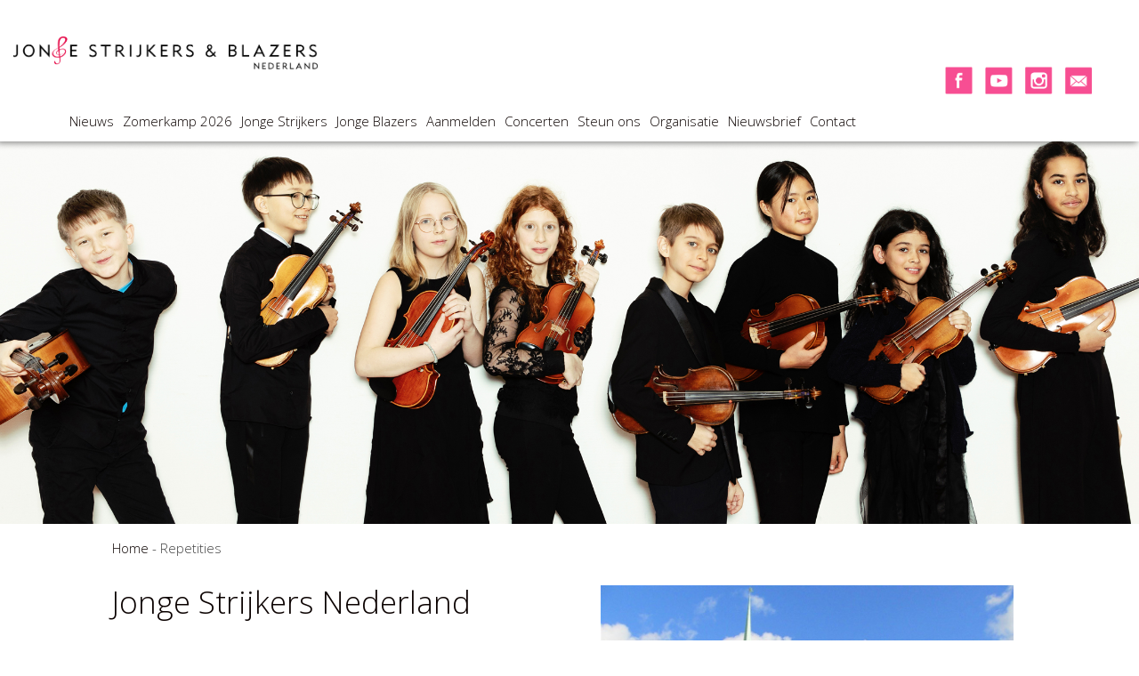

--- FILE ---
content_type: text/html; charset=UTF-8
request_url: https://jongestrijkers.nl/repetities
body_size: 10879
content:
<!doctype html>

<html>
    <head>
        <meta charset="utf-8">
        <meta charset="UTF-8" />
        <meta name="author" content="Jonge Strijkers" />
        <meta name="viewport" content="width=device-width, user-scalable=no, initial-scale=1.0">
        <!--<meta name="theme-color" content="#f57823" >-->

        <title>Repetities - Jonge Strijkers en Blazers Nederland</title>

        <link rel="stylesheet" type="text/css" href="https://jongestrijkers.nl/wp-content/themes/jongestrijkers/assets/css/site.css?t=1768993071"  />
        <!--<link rel="stylesheet" type="text/css" href="https://jongestrijkers.nl/wp-content/themes/jongestrijkers/assets/css/font-awesome.min.css"/>-->
        <link rel="stylesheet" href="https://maxcdn.bootstrapcdn.com/font-awesome/4.5.0/css/font-awesome.min.css">
        <link rel="stylesheet" type="text/css" media="all" href="https://jongestrijkers.nl/wp-content/themes/jongestrijkers/style.css" />
        <meta name='robots' content='index, follow, max-image-preview:large, max-snippet:-1, max-video-preview:-1' />

	<!-- This site is optimized with the Yoast SEO plugin v26.7 - https://yoast.com/wordpress/plugins/seo/ -->
	<link rel="canonical" href="https://jongestrijkers.nl/repetities" />
	<meta property="og:locale" content="nl_NL" />
	<meta property="og:type" content="article" />
	<meta property="og:title" content="Repetities - Jonge Strijkers en Blazers Nederland" />
	<meta property="og:description" content="Jonge Strijkers Nederland Jonge Strijkers Kids repetitie zaterdagmiddag van 15:00 tot 16:30 uur Emma Breedveld - muzikaal leider Jonge Strijkers Junior Orkest repetitie zaterdagmiddag van 14:30 tot 16:00 uur Lonneke van Straalen - muzikaal leider Jonge Strijkers Kamerorkest repetitie zaterdagmiddag van 16:00 tot 18:30 uur Nico Schippers - muzikaal leider Met uitzondering van de schoolvakanties.  Afwijkingen hierop [&hellip;]" />
	<meta property="og:url" content="https://jongestrijkers.nl/repetities" />
	<meta property="og:site_name" content="Jonge Strijkers en Blazers Nederland" />
	<meta property="article:modified_time" content="2025-07-09T19:54:19+00:00" />
	<meta name="twitter:card" content="summary_large_image" />
	<meta name="twitter:label1" content="Geschatte leestijd" />
	<meta name="twitter:data1" content="2 minuten" />
	<script type="application/ld+json" class="yoast-schema-graph">{"@context":"https://schema.org","@graph":[{"@type":"WebPage","@id":"https://jongestrijkers.nl/repetities","url":"https://jongestrijkers.nl/repetities","name":"Repetities - Jonge Strijkers en Blazers Nederland","isPartOf":{"@id":"https://jongestrijkers.nl/#website"},"datePublished":"2016-05-13T12:39:34+00:00","dateModified":"2025-07-09T19:54:19+00:00","breadcrumb":{"@id":"https://jongestrijkers.nl/repetities#breadcrumb"},"inLanguage":"nl-NL","potentialAction":[{"@type":"ReadAction","target":["https://jongestrijkers.nl/repetities"]}]},{"@type":"BreadcrumbList","@id":"https://jongestrijkers.nl/repetities#breadcrumb","itemListElement":[{"@type":"ListItem","position":1,"name":"Home","item":"https://jongestrijkers.nl/"},{"@type":"ListItem","position":2,"name":"Repetities"}]},{"@type":"WebSite","@id":"https://jongestrijkers.nl/#website","url":"https://jongestrijkers.nl/","name":"Jonge Strijkers en Blazers Nederland","description":"Ensemble academie voor jonge getalenteerde strijkers en blazers! Jeugdorkest, strijkorkest, jeugd strijkorkest, Amsterdam, Nederland","potentialAction":[{"@type":"SearchAction","target":{"@type":"EntryPoint","urlTemplate":"https://jongestrijkers.nl/?s={search_term_string}"},"query-input":{"@type":"PropertyValueSpecification","valueRequired":true,"valueName":"search_term_string"}}],"inLanguage":"nl-NL"}]}</script>
	<!-- / Yoast SEO plugin. -->


<link rel="alternate" title="oEmbed (JSON)" type="application/json+oembed" href="https://jongestrijkers.nl/wp-json/oembed/1.0/embed?url=https%3A%2F%2Fjongestrijkers.nl%2Frepetities" />
<link rel="alternate" title="oEmbed (XML)" type="text/xml+oembed" href="https://jongestrijkers.nl/wp-json/oembed/1.0/embed?url=https%3A%2F%2Fjongestrijkers.nl%2Frepetities&#038;format=xml" />
<style id='wp-img-auto-sizes-contain-inline-css' type='text/css'>
img:is([sizes=auto i],[sizes^="auto," i]){contain-intrinsic-size:3000px 1500px}
/*# sourceURL=wp-img-auto-sizes-contain-inline-css */
</style>
<style id='wp-emoji-styles-inline-css' type='text/css'>

	img.wp-smiley, img.emoji {
		display: inline !important;
		border: none !important;
		box-shadow: none !important;
		height: 1em !important;
		width: 1em !important;
		margin: 0 0.07em !important;
		vertical-align: -0.1em !important;
		background: none !important;
		padding: 0 !important;
	}
/*# sourceURL=wp-emoji-styles-inline-css */
</style>
<style id='wp-block-library-inline-css' type='text/css'>
:root{--wp-block-synced-color:#7a00df;--wp-block-synced-color--rgb:122,0,223;--wp-bound-block-color:var(--wp-block-synced-color);--wp-editor-canvas-background:#ddd;--wp-admin-theme-color:#007cba;--wp-admin-theme-color--rgb:0,124,186;--wp-admin-theme-color-darker-10:#006ba1;--wp-admin-theme-color-darker-10--rgb:0,107,160.5;--wp-admin-theme-color-darker-20:#005a87;--wp-admin-theme-color-darker-20--rgb:0,90,135;--wp-admin-border-width-focus:2px}@media (min-resolution:192dpi){:root{--wp-admin-border-width-focus:1.5px}}.wp-element-button{cursor:pointer}:root .has-very-light-gray-background-color{background-color:#eee}:root .has-very-dark-gray-background-color{background-color:#313131}:root .has-very-light-gray-color{color:#eee}:root .has-very-dark-gray-color{color:#313131}:root .has-vivid-green-cyan-to-vivid-cyan-blue-gradient-background{background:linear-gradient(135deg,#00d084,#0693e3)}:root .has-purple-crush-gradient-background{background:linear-gradient(135deg,#34e2e4,#4721fb 50%,#ab1dfe)}:root .has-hazy-dawn-gradient-background{background:linear-gradient(135deg,#faaca8,#dad0ec)}:root .has-subdued-olive-gradient-background{background:linear-gradient(135deg,#fafae1,#67a671)}:root .has-atomic-cream-gradient-background{background:linear-gradient(135deg,#fdd79a,#004a59)}:root .has-nightshade-gradient-background{background:linear-gradient(135deg,#330968,#31cdcf)}:root .has-midnight-gradient-background{background:linear-gradient(135deg,#020381,#2874fc)}:root{--wp--preset--font-size--normal:16px;--wp--preset--font-size--huge:42px}.has-regular-font-size{font-size:1em}.has-larger-font-size{font-size:2.625em}.has-normal-font-size{font-size:var(--wp--preset--font-size--normal)}.has-huge-font-size{font-size:var(--wp--preset--font-size--huge)}.has-text-align-center{text-align:center}.has-text-align-left{text-align:left}.has-text-align-right{text-align:right}.has-fit-text{white-space:nowrap!important}#end-resizable-editor-section{display:none}.aligncenter{clear:both}.items-justified-left{justify-content:flex-start}.items-justified-center{justify-content:center}.items-justified-right{justify-content:flex-end}.items-justified-space-between{justify-content:space-between}.screen-reader-text{border:0;clip-path:inset(50%);height:1px;margin:-1px;overflow:hidden;padding:0;position:absolute;width:1px;word-wrap:normal!important}.screen-reader-text:focus{background-color:#ddd;clip-path:none;color:#444;display:block;font-size:1em;height:auto;left:5px;line-height:normal;padding:15px 23px 14px;text-decoration:none;top:5px;width:auto;z-index:100000}html :where(.has-border-color){border-style:solid}html :where([style*=border-top-color]){border-top-style:solid}html :where([style*=border-right-color]){border-right-style:solid}html :where([style*=border-bottom-color]){border-bottom-style:solid}html :where([style*=border-left-color]){border-left-style:solid}html :where([style*=border-width]){border-style:solid}html :where([style*=border-top-width]){border-top-style:solid}html :where([style*=border-right-width]){border-right-style:solid}html :where([style*=border-bottom-width]){border-bottom-style:solid}html :where([style*=border-left-width]){border-left-style:solid}html :where(img[class*=wp-image-]){height:auto;max-width:100%}:where(figure){margin:0 0 1em}html :where(.is-position-sticky){--wp-admin--admin-bar--position-offset:var(--wp-admin--admin-bar--height,0px)}@media screen and (max-width:600px){html :where(.is-position-sticky){--wp-admin--admin-bar--position-offset:0px}}

/*# sourceURL=wp-block-library-inline-css */
</style><style id='global-styles-inline-css' type='text/css'>
:root{--wp--preset--aspect-ratio--square: 1;--wp--preset--aspect-ratio--4-3: 4/3;--wp--preset--aspect-ratio--3-4: 3/4;--wp--preset--aspect-ratio--3-2: 3/2;--wp--preset--aspect-ratio--2-3: 2/3;--wp--preset--aspect-ratio--16-9: 16/9;--wp--preset--aspect-ratio--9-16: 9/16;--wp--preset--color--black: #000000;--wp--preset--color--cyan-bluish-gray: #abb8c3;--wp--preset--color--white: #ffffff;--wp--preset--color--pale-pink: #f78da7;--wp--preset--color--vivid-red: #cf2e2e;--wp--preset--color--luminous-vivid-orange: #ff6900;--wp--preset--color--luminous-vivid-amber: #fcb900;--wp--preset--color--light-green-cyan: #7bdcb5;--wp--preset--color--vivid-green-cyan: #00d084;--wp--preset--color--pale-cyan-blue: #8ed1fc;--wp--preset--color--vivid-cyan-blue: #0693e3;--wp--preset--color--vivid-purple: #9b51e0;--wp--preset--gradient--vivid-cyan-blue-to-vivid-purple: linear-gradient(135deg,rgb(6,147,227) 0%,rgb(155,81,224) 100%);--wp--preset--gradient--light-green-cyan-to-vivid-green-cyan: linear-gradient(135deg,rgb(122,220,180) 0%,rgb(0,208,130) 100%);--wp--preset--gradient--luminous-vivid-amber-to-luminous-vivid-orange: linear-gradient(135deg,rgb(252,185,0) 0%,rgb(255,105,0) 100%);--wp--preset--gradient--luminous-vivid-orange-to-vivid-red: linear-gradient(135deg,rgb(255,105,0) 0%,rgb(207,46,46) 100%);--wp--preset--gradient--very-light-gray-to-cyan-bluish-gray: linear-gradient(135deg,rgb(238,238,238) 0%,rgb(169,184,195) 100%);--wp--preset--gradient--cool-to-warm-spectrum: linear-gradient(135deg,rgb(74,234,220) 0%,rgb(151,120,209) 20%,rgb(207,42,186) 40%,rgb(238,44,130) 60%,rgb(251,105,98) 80%,rgb(254,248,76) 100%);--wp--preset--gradient--blush-light-purple: linear-gradient(135deg,rgb(255,206,236) 0%,rgb(152,150,240) 100%);--wp--preset--gradient--blush-bordeaux: linear-gradient(135deg,rgb(254,205,165) 0%,rgb(254,45,45) 50%,rgb(107,0,62) 100%);--wp--preset--gradient--luminous-dusk: linear-gradient(135deg,rgb(255,203,112) 0%,rgb(199,81,192) 50%,rgb(65,88,208) 100%);--wp--preset--gradient--pale-ocean: linear-gradient(135deg,rgb(255,245,203) 0%,rgb(182,227,212) 50%,rgb(51,167,181) 100%);--wp--preset--gradient--electric-grass: linear-gradient(135deg,rgb(202,248,128) 0%,rgb(113,206,126) 100%);--wp--preset--gradient--midnight: linear-gradient(135deg,rgb(2,3,129) 0%,rgb(40,116,252) 100%);--wp--preset--font-size--small: 13px;--wp--preset--font-size--medium: 20px;--wp--preset--font-size--large: 36px;--wp--preset--font-size--x-large: 42px;--wp--preset--spacing--20: 0.44rem;--wp--preset--spacing--30: 0.67rem;--wp--preset--spacing--40: 1rem;--wp--preset--spacing--50: 1.5rem;--wp--preset--spacing--60: 2.25rem;--wp--preset--spacing--70: 3.38rem;--wp--preset--spacing--80: 5.06rem;--wp--preset--shadow--natural: 6px 6px 9px rgba(0, 0, 0, 0.2);--wp--preset--shadow--deep: 12px 12px 50px rgba(0, 0, 0, 0.4);--wp--preset--shadow--sharp: 6px 6px 0px rgba(0, 0, 0, 0.2);--wp--preset--shadow--outlined: 6px 6px 0px -3px rgb(255, 255, 255), 6px 6px rgb(0, 0, 0);--wp--preset--shadow--crisp: 6px 6px 0px rgb(0, 0, 0);}:where(.is-layout-flex){gap: 0.5em;}:where(.is-layout-grid){gap: 0.5em;}body .is-layout-flex{display: flex;}.is-layout-flex{flex-wrap: wrap;align-items: center;}.is-layout-flex > :is(*, div){margin: 0;}body .is-layout-grid{display: grid;}.is-layout-grid > :is(*, div){margin: 0;}:where(.wp-block-columns.is-layout-flex){gap: 2em;}:where(.wp-block-columns.is-layout-grid){gap: 2em;}:where(.wp-block-post-template.is-layout-flex){gap: 1.25em;}:where(.wp-block-post-template.is-layout-grid){gap: 1.25em;}.has-black-color{color: var(--wp--preset--color--black) !important;}.has-cyan-bluish-gray-color{color: var(--wp--preset--color--cyan-bluish-gray) !important;}.has-white-color{color: var(--wp--preset--color--white) !important;}.has-pale-pink-color{color: var(--wp--preset--color--pale-pink) !important;}.has-vivid-red-color{color: var(--wp--preset--color--vivid-red) !important;}.has-luminous-vivid-orange-color{color: var(--wp--preset--color--luminous-vivid-orange) !important;}.has-luminous-vivid-amber-color{color: var(--wp--preset--color--luminous-vivid-amber) !important;}.has-light-green-cyan-color{color: var(--wp--preset--color--light-green-cyan) !important;}.has-vivid-green-cyan-color{color: var(--wp--preset--color--vivid-green-cyan) !important;}.has-pale-cyan-blue-color{color: var(--wp--preset--color--pale-cyan-blue) !important;}.has-vivid-cyan-blue-color{color: var(--wp--preset--color--vivid-cyan-blue) !important;}.has-vivid-purple-color{color: var(--wp--preset--color--vivid-purple) !important;}.has-black-background-color{background-color: var(--wp--preset--color--black) !important;}.has-cyan-bluish-gray-background-color{background-color: var(--wp--preset--color--cyan-bluish-gray) !important;}.has-white-background-color{background-color: var(--wp--preset--color--white) !important;}.has-pale-pink-background-color{background-color: var(--wp--preset--color--pale-pink) !important;}.has-vivid-red-background-color{background-color: var(--wp--preset--color--vivid-red) !important;}.has-luminous-vivid-orange-background-color{background-color: var(--wp--preset--color--luminous-vivid-orange) !important;}.has-luminous-vivid-amber-background-color{background-color: var(--wp--preset--color--luminous-vivid-amber) !important;}.has-light-green-cyan-background-color{background-color: var(--wp--preset--color--light-green-cyan) !important;}.has-vivid-green-cyan-background-color{background-color: var(--wp--preset--color--vivid-green-cyan) !important;}.has-pale-cyan-blue-background-color{background-color: var(--wp--preset--color--pale-cyan-blue) !important;}.has-vivid-cyan-blue-background-color{background-color: var(--wp--preset--color--vivid-cyan-blue) !important;}.has-vivid-purple-background-color{background-color: var(--wp--preset--color--vivid-purple) !important;}.has-black-border-color{border-color: var(--wp--preset--color--black) !important;}.has-cyan-bluish-gray-border-color{border-color: var(--wp--preset--color--cyan-bluish-gray) !important;}.has-white-border-color{border-color: var(--wp--preset--color--white) !important;}.has-pale-pink-border-color{border-color: var(--wp--preset--color--pale-pink) !important;}.has-vivid-red-border-color{border-color: var(--wp--preset--color--vivid-red) !important;}.has-luminous-vivid-orange-border-color{border-color: var(--wp--preset--color--luminous-vivid-orange) !important;}.has-luminous-vivid-amber-border-color{border-color: var(--wp--preset--color--luminous-vivid-amber) !important;}.has-light-green-cyan-border-color{border-color: var(--wp--preset--color--light-green-cyan) !important;}.has-vivid-green-cyan-border-color{border-color: var(--wp--preset--color--vivid-green-cyan) !important;}.has-pale-cyan-blue-border-color{border-color: var(--wp--preset--color--pale-cyan-blue) !important;}.has-vivid-cyan-blue-border-color{border-color: var(--wp--preset--color--vivid-cyan-blue) !important;}.has-vivid-purple-border-color{border-color: var(--wp--preset--color--vivid-purple) !important;}.has-vivid-cyan-blue-to-vivid-purple-gradient-background{background: var(--wp--preset--gradient--vivid-cyan-blue-to-vivid-purple) !important;}.has-light-green-cyan-to-vivid-green-cyan-gradient-background{background: var(--wp--preset--gradient--light-green-cyan-to-vivid-green-cyan) !important;}.has-luminous-vivid-amber-to-luminous-vivid-orange-gradient-background{background: var(--wp--preset--gradient--luminous-vivid-amber-to-luminous-vivid-orange) !important;}.has-luminous-vivid-orange-to-vivid-red-gradient-background{background: var(--wp--preset--gradient--luminous-vivid-orange-to-vivid-red) !important;}.has-very-light-gray-to-cyan-bluish-gray-gradient-background{background: var(--wp--preset--gradient--very-light-gray-to-cyan-bluish-gray) !important;}.has-cool-to-warm-spectrum-gradient-background{background: var(--wp--preset--gradient--cool-to-warm-spectrum) !important;}.has-blush-light-purple-gradient-background{background: var(--wp--preset--gradient--blush-light-purple) !important;}.has-blush-bordeaux-gradient-background{background: var(--wp--preset--gradient--blush-bordeaux) !important;}.has-luminous-dusk-gradient-background{background: var(--wp--preset--gradient--luminous-dusk) !important;}.has-pale-ocean-gradient-background{background: var(--wp--preset--gradient--pale-ocean) !important;}.has-electric-grass-gradient-background{background: var(--wp--preset--gradient--electric-grass) !important;}.has-midnight-gradient-background{background: var(--wp--preset--gradient--midnight) !important;}.has-small-font-size{font-size: var(--wp--preset--font-size--small) !important;}.has-medium-font-size{font-size: var(--wp--preset--font-size--medium) !important;}.has-large-font-size{font-size: var(--wp--preset--font-size--large) !important;}.has-x-large-font-size{font-size: var(--wp--preset--font-size--x-large) !important;}
/*# sourceURL=global-styles-inline-css */
</style>

<style id='classic-theme-styles-inline-css' type='text/css'>
/*! This file is auto-generated */
.wp-block-button__link{color:#fff;background-color:#32373c;border-radius:9999px;box-shadow:none;text-decoration:none;padding:calc(.667em + 2px) calc(1.333em + 2px);font-size:1.125em}.wp-block-file__button{background:#32373c;color:#fff;text-decoration:none}
/*# sourceURL=/wp-includes/css/classic-themes.min.css */
</style>
<link rel='stylesheet' id='contact-form-7-css' href='https://jongestrijkers.nl/wp-content/plugins/contact-form-7/includes/css/styles.css?ver=6.1.4' type='text/css' media='all' />
<link rel='stylesheet' id='formcraft-common-css' href='https://jongestrijkers.nl/wp-content/plugins/formcraft3/dist/formcraft-common.css?ver=3.9.7' type='text/css' media='all' />
<link rel='stylesheet' id='formcraft-form-css' href='https://jongestrijkers.nl/wp-content/plugins/formcraft3/dist/form.css?ver=3.9.7' type='text/css' media='all' />
<link rel='stylesheet' id='siteorigin-panels-front-css' href='https://jongestrijkers.nl/wp-content/plugins/siteorigin-panels/css/front-flex.min.css?ver=2.33.5' type='text/css' media='all' />
<link rel='stylesheet' id='sow-image-default-8b5b6f678277-1545-css' href='https://jongestrijkers.nl/wp-content/uploads/siteorigin-widgets/sow-image-default-8b5b6f678277-1545.css?ver=6.9' type='text/css' media='all' />
<link rel='stylesheet' id='cff-css' href='https://jongestrijkers.nl/wp-content/plugins/custom-facebook-feed-pro/assets/css/cff-style.min.css?ver=4.7.3' type='text/css' media='all' />
<link rel='stylesheet' id='lightbox-style-css' href='https://jongestrijkers.nl/wp-content/themes/jongestrijkers/assets/lightbox/css/jquery.fancybox.css?ver=6.9' type='text/css' media='all' />
<link rel='stylesheet' id='tablepress-default-css' href='https://jongestrijkers.nl/wp-content/plugins/tablepress/css/build/default.css?ver=3.2.6' type='text/css' media='all' />
<script type="text/javascript" src="https://jongestrijkers.nl/wp-includes/js/jquery/jquery.min.js?ver=3.7.1" id="jquery-core-js"></script>
<script type="text/javascript" src="https://jongestrijkers.nl/wp-includes/js/jquery/jquery-migrate.min.js?ver=3.4.1" id="jquery-migrate-js"></script>
<link rel="https://api.w.org/" href="https://jongestrijkers.nl/wp-json/" /><link rel="alternate" title="JSON" type="application/json" href="https://jongestrijkers.nl/wp-json/wp/v2/pages/1545" /><link rel="EditURI" type="application/rsd+xml" title="RSD" href="https://jongestrijkers.nl/xmlrpc.php?rsd" />
<meta name="generator" content="WordPress 6.9" />
<link rel='shortlink' href='https://jongestrijkers.nl/?p=1545' />
<!-- Custom Facebook Feed JS vars -->
<script type="text/javascript">
var cffsiteurl = "https://jongestrijkers.nl/wp-content/plugins";
var cffajaxurl = "https://jongestrijkers.nl/wp-admin/admin-ajax.php";


var cfflinkhashtags = "true";
</script>
<style type="text/css">.recentcomments a{display:inline !important;padding:0 !important;margin:0 !important;}</style><style media="all" id="siteorigin-panels-layouts-head">/* Layout 1545 */ #pgc-1545-0-0 , #pgc-1545-0-1 , #pgc-1545-1-0 , #pgc-1545-1-1 { width:50%;width:calc(50% - ( 0.5 * 30px ) ) } #pg-1545-0 , #pl-1545 .so-panel { margin-bottom:30px } #pl-1545 .so-panel:last-of-type { margin-bottom:0px } @media (max-width:650px){ #pg-1545-0.panel-no-style, #pg-1545-0.panel-has-style > .panel-row-style, #pg-1545-0 , #pg-1545-1.panel-no-style, #pg-1545-1.panel-has-style > .panel-row-style, #pg-1545-1 { -webkit-flex-direction:column;-ms-flex-direction:column;flex-direction:column } #pg-1545-0 > .panel-grid-cell , #pg-1545-0 > .panel-row-style > .panel-grid-cell , #pg-1545-1 > .panel-grid-cell , #pg-1545-1 > .panel-row-style > .panel-grid-cell { width:100%;margin-right:0 } #pgc-1545-0-0 , #pgc-1545-1-0 { margin-bottom:30px } #pl-1545 .panel-grid-cell { padding:0 } #pl-1545 .panel-grid .panel-grid-cell-empty { display:none } #pl-1545 .panel-grid .panel-grid-cell-mobile-last { margin-bottom:0px }  } </style>		<style type="text/css" id="wp-custom-css">
			

/* Custom Facebook Feed */
.cff-author-img img{ height: 40px; }
/* Custom Facebook Feed - End */		</style>
		        <script>
            (function(i,s,o,g,r,a,m){i['GoogleAnalyticsObject']=r;i[r]=i[r]||function(){
                (i[r].q=i[r].q||[]).push(arguments)},i[r].l=1*new Date();a=s.createElement(o),
                m=s.getElementsByTagName(o)[0];a.async=1;a.src=g;m.parentNode.insertBefore(a,m)
                                    })(window,document,'script','//www.google-analytics.com/analytics.js','ga');

            ga('create', 'UA-72122546-1', 'auto');
            ga('send', 'pageview');

        </script>
    <link rel='stylesheet' id='owl-css-css' href='https://jongestrijkers.nl/wp-content/plugins/addon-so-widgets-bundle/css/owl.carousel.css?ver=6.9' type='text/css' media='all' />
<link rel='stylesheet' id='widgets-css-css' href='https://jongestrijkers.nl/wp-content/plugins/addon-so-widgets-bundle/css/widgets.css?ver=6.9' type='text/css' media='all' />
</head>

    <body data-rsssl=1 class="wp-singular page-template-default page page-id-1545 wp-theme-jongestrijkers repetities siteorigin-panels siteorigin-panels-before-js" >

        <header id="main">
            <section class="pagewrap">


                <a href="https://jongestrijkers.nl" id="logo"><img src="https://jongestrijkers.nl/wp-content/themes/jongestrijkers/assets/images/logo.png"></a>

                <nav id="social-media">
                   <a href="https://www.facebook.com/jongestrijkers/" target="_blank" class="social-icon icon facebook"><img src="https://jongestrijkers.nl/wp-content/themes/jongestrijkers/assets/images/facebook-icon.jpg"></a>
                    <a href="https://www.youtube.com/channel/UCKg9-kL6kyyWMidhRfWxhGw" target="_blank" class="social-icon icon youtube"><img src="https://jongestrijkers.nl/wp-content/themes/jongestrijkers/assets/images/youtube-icon.jpg"></a>
                    <a href="http://www.instagram.com/jonge_strijkers_en_blazers" target="_blank" class="social-icon icon instagram"><img src="https://jongestrijkers.nl/wp-content/themes/jongestrijkers/assets/images/instagram-icon.png"></a>
                    <a href="mailto:info@jongestrijkers.nl" target="_blank" class="social-icon icon email"><img src="https://jongestrijkers.nl/wp-content/themes/jongestrijkers/assets/images/mail-icon.jpg"></a>
                </nav>

                <div id="menu-toggle"><i class="fa fa-bars"></i></div>
                <div id="menu-close"><i class="fa fa-times-circle"></i></div>

                <nav id="main-menu">
                    <div class="menu-menu-container"><ul id="menu-menu" class="menu"><li id="menu-item-94" class="menu-item menu-item-type-post_type menu-item-object-page menu-item-home menu-item-94"><a href="https://jongestrijkers.nl/">Nieuws</a></li>
<li id="menu-item-3185" class="menu-item menu-item-type-post_type menu-item-object-page menu-item-3185"><a href="https://jongestrijkers.nl/zomerkamp-2026">Zomerkamp 2026</a></li>
<li id="menu-item-1780" class="menu-item menu-item-type-custom menu-item-object-custom current-menu-ancestor current-menu-parent menu-item-has-children menu-item-1780"><a href="#">Jonge Strijkers</a>
<ul class="sub-menu">
	<li id="menu-item-1781" class="menu-item menu-item-type-post_type menu-item-object-page menu-item-1781"><a href="https://jongestrijkers.nl/orkesten">Strijkorkesten</a></li>
	<li id="menu-item-3592" class="menu-item menu-item-type-post_type menu-item-object-page menu-item-3592"><a href="https://jongestrijkers.nl/artistiek-team">Artistiek team</a></li>
	<li id="menu-item-2562" class="menu-item menu-item-type-post_type menu-item-object-page menu-item-2562"><a href="https://jongestrijkers.nl/audities-jonge-strijkers-blazers">Aanmelden</a></li>
	<li id="menu-item-1667" class="menu-item menu-item-type-post_type menu-item-object-page menu-item-1667"><a href="https://jongestrijkers.nl/solisten">Solisten</a></li>
	<li id="menu-item-2497" class="menu-item menu-item-type-post_type menu-item-object-page current-menu-item page_item page-item-1545 current_page_item menu-item-2497"><a href="https://jongestrijkers.nl/repetities" aria-current="page">Repetities</a></li>
	<li id="menu-item-2496" class="menu-item menu-item-type-post_type menu-item-object-page menu-item-2496"><a href="https://jongestrijkers.nl/locatie">Locatie repetities</a></li>
	<li id="menu-item-1571" class="menu-item menu-item-type-post_type menu-item-object-page menu-item-1571"><a href="https://jongestrijkers.nl/tarieven">Tarieven</a></li>
</ul>
</li>
<li id="menu-item-1773" class="menu-item menu-item-type-custom menu-item-object-custom current-menu-ancestor current-menu-parent menu-item-has-children menu-item-1773"><a href="#">Jonge Blazers</a>
<ul class="sub-menu">
	<li id="menu-item-1798" class="menu-item menu-item-type-post_type menu-item-object-page menu-item-1798"><a href="https://jongestrijkers.nl/jongeblazers">Blazers Ensembles</a></li>
	<li id="menu-item-1806" class="menu-item menu-item-type-post_type menu-item-object-page menu-item-1806"><a href="https://jongestrijkers.nl/audities-jonge-blazers">Aanmelden</a></li>
	<li id="menu-item-2280" class="menu-item menu-item-type-post_type menu-item-object-page menu-item-2280"><a href="https://jongestrijkers.nl/solisten">Solisten</a></li>
	<li id="menu-item-1549" class="menu-item menu-item-type-post_type menu-item-object-page current-menu-item page_item page-item-1545 current_page_item menu-item-1549"><a href="https://jongestrijkers.nl/repetities" aria-current="page">Repetities</a></li>
	<li id="menu-item-1572" class="menu-item menu-item-type-post_type menu-item-object-page menu-item-1572"><a href="https://jongestrijkers.nl/locatie">Locatie repetities</a></li>
</ul>
</li>
<li id="menu-item-1848" class="menu-item menu-item-type-post_type menu-item-object-page menu-item-1848"><a href="https://jongestrijkers.nl/audities-jonge-strijkers-blazers">Aanmelden</a></li>
<li id="menu-item-1812" class="menu-item menu-item-type-custom menu-item-object-custom menu-item-has-children menu-item-1812"><a href="#">Concerten</a>
<ul class="sub-menu">
	<li id="menu-item-1774" class="menu-item menu-item-type-post_type menu-item-object-page menu-item-1774"><a href="https://jongestrijkers.nl/agenda">Agenda</a></li>
</ul>
</li>
<li id="menu-item-1467" class="menu-item menu-item-type-post_type menu-item-object-page menu-item-1467"><a href="https://jongestrijkers.nl/anbi">Steun ons</a></li>
<li id="menu-item-2279" class="menu-item menu-item-type-custom menu-item-object-custom menu-item-has-children menu-item-2279"><a href="#">Organisatie</a>
<ul class="sub-menu">
	<li id="menu-item-1511" class="menu-item menu-item-type-post_type menu-item-object-page menu-item-1511"><a href="https://jongestrijkers.nl/zakelijk-directeur">Zakelijk directeur</a></li>
	<li id="menu-item-1809" class="menu-item menu-item-type-post_type menu-item-object-page menu-item-1809"><a href="https://jongestrijkers.nl/artistiek-directeur">Artistiek directeur</a></li>
	<li id="menu-item-3593" class="menu-item menu-item-type-post_type menu-item-object-page menu-item-3593"><a href="https://jongestrijkers.nl/artistiek-team">Artistiek team</a></li>
	<li id="menu-item-2284" class="menu-item menu-item-type-post_type menu-item-object-page menu-item-2284"><a href="https://jongestrijkers.nl/bestuur-stichting-jonge-strijkers-blazers-nederland">Bestuursstructuur</a></li>
	<li id="menu-item-1484" class="menu-item menu-item-type-post_type menu-item-object-page menu-item-1484"><a href="https://jongestrijkers.nl/comite-van-aanbeveling">Comité van aanbeveling</a></li>
	<li id="menu-item-1461" class="menu-item menu-item-type-post_type menu-item-object-page menu-item-1461"><a href="https://jongestrijkers.nl/sponsoren">Sponsoren</a></li>
	<li id="menu-item-2461" class="menu-item menu-item-type-post_type menu-item-object-page menu-item-privacy-policy menu-item-2461"><a rel="privacy-policy" href="https://jongestrijkers.nl/richtlijnen">Richtlijnen</a></li>
	<li id="menu-item-3477" class="menu-item menu-item-type-post_type menu-item-object-page menu-item-3477"><a href="https://jongestrijkers.nl/jaarverslagen">Jaarverslagen</a></li>
</ul>
</li>
<li id="menu-item-2512" class="menu-item menu-item-type-post_type menu-item-object-page menu-item-2512"><a href="https://jongestrijkers.nl/nieuwsbrief">Nieuwsbrief</a></li>
<li id="menu-item-1660" class="menu-item menu-item-type-post_type menu-item-object-page menu-item-1660"><a href="https://jongestrijkers.nl/contact">Contact</a></li>
</ul></div>                </nav>

            </section>
        </header>


                    <header id="featured" style="background-image: url(https://jongestrijkers.nl/wp-content/themes/jongestrijkers/assets/images/featured-images/featured-image-10.jpg)" >
                            </header>
<article id="page_content">
    <div class="panel-grid"><p id="breadcrumbs"><span><span><a href="https://jongestrijkers.nl/">Home</a></span> - <span class="breadcrumb_last" aria-current="page">Repetities</span></span></p></div>    


<div class="pagewrap">
<div id="pl-1545"  class="panel-layout" ><div id="pg-1545-0"  class="panel-grid panel-no-style" ><div id="pgc-1545-0-0"  class="panel-grid-cell" ><div id="panel-1545-0-0-0" class="so-panel widget widget_sow-editor panel-first-child panel-last-child" data-index="0" ><div
			
			class="so-widget-sow-editor so-widget-sow-editor-base"
			
		>
<div class="siteorigin-widget-tinymce textwidget">
	<h2>Jonge Strijkers Nederland</h2>
<p><strong><br />
Jonge Strijkers Kids<br />
</strong>repetitie zaterdagmiddag van 15:00 tot 16:30 uur<br />
Emma Breedveld - muzikaal leider</p>
<p><strong>Jonge Strijkers Junior Orkest</strong><br />
repetitie zaterdagmiddag van 14:30 tot 16:00 uur<br />
Lonneke van Straalen - muzikaal leider<br />
<strong><br />
Jonge Strijkers Kamerorkest</strong><br />
repetitie zaterdagmiddag van 16:00 tot 18:30 uur<br />
Nico Schippers - muzikaal leider<b></b></p>
<p>Met uitzondering van de schoolvakanties.  Afwijkingen hierop zijn voorbehouden en worden uiteraard tijdig aan de leden gemeld.</p>
<p><strong>Locatie</strong><br />
Vrijburg kerk<strong><br />
</strong>Herman Gorterstraat 31<br />
Amsterdam</p>
<p><strong>Lijkt het je leuk om eens een repetitie bij te wonen? Dat kan! Stuur een mailtje naar <a href="mailto:info@jongestrijkers.nl">info@jongestrijkers.nl</a></strong></p>
<h2></h2>
</div>
</div></div></div><div id="pgc-1545-0-1"  class="panel-grid-cell" ><div id="panel-1545-0-1-0" class="so-panel widget widget_sow-image panel-first-child panel-last-child" data-index="1" ><div
			
			class="so-widget-sow-image so-widget-sow-image-default-8b5b6f678277-1545"
			
		>
<div class="sow-image-container">
		<img 
	src="https://jongestrijkers.nl/wp-content/uploads/2020/09/IMG_4487.jpg" width="960" height="720" srcset="https://jongestrijkers.nl/wp-content/uploads/2020/09/IMG_4487.jpg 960w, https://jongestrijkers.nl/wp-content/uploads/2020/09/IMG_4487-600x450.jpg 600w" sizes="(max-width: 960px) 100vw, 960px" alt="" 		class="so-widget-image"/>
	</div>

</div></div></div></div><div id="pg-1545-1"  class="panel-grid panel-no-style" ><div id="pgc-1545-1-0"  class="panel-grid-cell" ><div id="panel-1545-1-0-0" class="so-panel widget widget_sow-editor panel-first-child panel-last-child" data-index="2" ><div
			
			class="so-widget-sow-editor so-widget-sow-editor-base"
			
		>
<div class="siteorigin-widget-tinymce textwidget">
	<h2>Jonge Blazers Koper- of Houtensemble</h2>
<p>De Jonge Blazers stellen per project vast wanneer er gerepeteerd wordt. De repetities staan onder leiding van <strong>Nico Schippers.</strong></p>
<p><strong>Lijkt het je leuk om eens een repetitie bij te wonen? Dat kan! Stuur een mailtje naar <a href="mailto:info@jongeblazers.nl">info@jongeblazers.nl</a></strong></p>
</div>
</div></div></div><div id="pgc-1545-1-1"  class="panel-grid-cell" ><div id="panel-1545-1-1-0" class="so-panel widget widget_sow-image panel-first-child panel-last-child" data-index="3" ><div
			
			class="so-widget-sow-image so-widget-sow-image-default-8b5b6f678277-1545"
			
		>
<div class="sow-image-container">
		<img 
	src="https://jongestrijkers.nl/wp-content/uploads/2018/06/MG_1316-600x400.jpg" width="600" height="400" srcset="https://jongestrijkers.nl/wp-content/uploads/2018/06/MG_1316-600x400.jpg 600w, https://jongestrijkers.nl/wp-content/uploads/2018/06/MG_1316-1620x1080.jpg 1620w, https://jongestrijkers.nl/wp-content/uploads/2018/06/MG_1316-272x182.jpg 272w" sizes="(max-width: 600px) 100vw, 600px" title="_MG_1316" alt="" 		class="so-widget-image"/>
	</div>

</div></div></div></div></div></div>

<footer id="sponsor-widgets">
    <div class="pagewrap">
            </div>
</footer>
</article>
<footer id="featured"></footer>

<footer id="main">
    <div class="widgets">
        <section class="pagewrap">

            <nav id="footer">
                <div class="footer-widget"><h3 class="widget-title">Over JSBN</h3><div class="menu-over-jsbn-container"><ul id="menu-over-jsbn" class="menu"><li id="menu-item-1837" class="menu-item menu-item-type-post_type menu-item-object-page menu-item-1837"><a href="https://jongestrijkers.nl/orkesten">Strijkers</a></li>
<li id="menu-item-1839" class="menu-item menu-item-type-post_type menu-item-object-page menu-item-1839"><a href="https://jongestrijkers.nl/jongeblazers">Blazers</a></li>
<li id="menu-item-1838" class="menu-item menu-item-type-post_type menu-item-object-page menu-item-1838"><a href="https://jongestrijkers.nl/kamermuziek">Strijkkwartet</a></li>
</ul></div></div><div class="footer-widget"><h3 class="widget-title">Wie is wie</h3><div class="menu-wie-is-wie-container"><ul id="menu-wie-is-wie" class="menu"><li id="menu-item-2431" class="menu-item menu-item-type-post_type menu-item-object-page menu-item-2431"><a href="https://jongestrijkers.nl/artistiek-directeur">Dirigent</a></li>
<li id="menu-item-2432" class="menu-item menu-item-type-post_type menu-item-object-page menu-item-2432"><a href="https://jongestrijkers.nl/zakelijk-directeur">Zakelijk leider</a></li>
<li id="menu-item-2433" class="menu-item menu-item-type-post_type menu-item-object-page menu-item-2433"><a href="https://jongestrijkers.nl/solisten">Solisten</a></li>
</ul></div></div><div class="footer-widget"><h3 class="widget-title">Informatie</h3><div class="menu-praktische-informatie-container"><ul id="menu-praktische-informatie" class="menu"><li id="menu-item-1579" class="menu-item menu-item-type-post_type menu-item-object-page current-menu-item page_item page-item-1545 current_page_item menu-item-1579"><a href="https://jongestrijkers.nl/repetities" aria-current="page">Repetities</a></li>
<li id="menu-item-1578" class="menu-item menu-item-type-post_type menu-item-object-page menu-item-1578"><a href="https://jongestrijkers.nl/locatie">Locatie repetities</a></li>
<li id="menu-item-1577" class="menu-item menu-item-type-post_type menu-item-object-page menu-item-1577"><a href="https://jongestrijkers.nl/tarieven">Tarieven</a></li>
</ul></div></div><div class="footer-widget"><h3 class="widget-title">Organisatie</h3><div class="menu-organisatie-container"><ul id="menu-organisatie" class="menu"><li id="menu-item-1582" class="menu-item menu-item-type-post_type menu-item-object-page menu-item-1582"><a href="https://jongestrijkers.nl/anbi">Steun ons</a></li>
<li id="menu-item-2347" class="menu-item menu-item-type-post_type menu-item-object-page menu-item-2347"><a href="https://jongestrijkers.nl/bestuur-stichting-jonge-strijkers-blazers-nederland">Bestuur</a></li>
<li id="menu-item-1866" class="menu-item menu-item-type-post_type menu-item-object-page menu-item-1866"><a href="https://jongestrijkers.nl/comite-van-aanbeveling">Comité</a></li>
</ul></div></div>            </nav>

            <section id="subscribe-now">
                <a href="https://jongestrijkers.nl" id="logo"><img src="https://jongestrijkers.nl/wp-content/themes/jongestrijkers/assets/images/logo.png"></a></br></br>
                <button class="btn center"><a href="https://jongestrijkers.nl/audities-jonge-strijkers-blazers">Meld je nu aan</a></button>
            </section>

            <section id="company-info">
                <h3 class="widget-title">Contact</h3>
                <ul class="menu">
                    <li class="menu-item">Stichting Jonge Strijkers en Blazers NL</li>
                    <li class="menu-item">Nassaukade 81-2</li>
                    <li class="menu-item">1052 CT Amsterdam</li>
                    <li class="menu-item"><a href="tel:+31 6 24956696">T +31 6 24956696</a></li>
                    <li class="menu-item"><a href="mailto:info@jongestrijkers.nl">M info@jongestrijkers.nl</a></li>
                </ul>
            </section>
        </section>
    </div>
</footer>

<script type="speculationrules">
{"prefetch":[{"source":"document","where":{"and":[{"href_matches":"/*"},{"not":{"href_matches":["/wp-*.php","/wp-admin/*","/wp-content/uploads/*","/wp-content/*","/wp-content/plugins/*","/wp-content/themes/jongestrijkers/*","/*\\?(.+)"]}},{"not":{"selector_matches":"a[rel~=\"nofollow\"]"}},{"not":{"selector_matches":".no-prefetch, .no-prefetch a"}}]},"eagerness":"conservative"}]}
</script>

  <script>
      jQuery(document).ready(function($){


      equalheight = function(container){

          var currentTallest = 0,
              currentRowStart = 0,
              rowDivs = new Array(),
              $el,
              topPosition = 0;
          $(container).each(function() {

              $el = $(this);
              $($el).height('auto')
              topPostion = $el.position().top;

              if (currentRowStart != topPostion) {
                  for (currentDiv = 0 ; currentDiv < rowDivs.length ; currentDiv++) {
                      rowDivs[currentDiv].height(currentTallest);
                  }
                  rowDivs.length = 0; // empty the array
                  currentRowStart = topPostion;
                  currentTallest = $el.height();
                  rowDivs.push($el);
              } else {
                  rowDivs.push($el);
                  currentTallest = (currentTallest < $el.height()) ? ($el.height()) : (currentTallest);
              }
              for (currentDiv = 0 ; currentDiv < rowDivs.length ; currentDiv++) {
                  rowDivs[currentDiv].height(currentTallest);
              }
          });
      }

      $(window).load(function() {
          equalheight('.all_main .auto_height');
      });


      $(window).resize(function(){
          equalheight('.all_main .auto_height');
      });


      });
  </script>

   <script>



//    tabs

jQuery(document).ready(function($){

	(function ($) {
		$('.soua-tab ul.soua-tabs').addClass('active').find('> li:eq(0)').addClass('current');

		$('.soua-tab ul.soua-tabs li a').click(function (g) {
			var tab = $(this).closest('.soua-tab'),
				index = $(this).closest('li').index();

			tab.find('ul.soua-tabs > li').removeClass('current');
			$(this).closest('li').addClass('current');

			tab.find('.tab_content').find('div.tabs_item').not('div.tabs_item:eq(' + index + ')').slideUp();
			tab.find('.tab_content').find('div.tabs_item:eq(' + index + ')').slideDown();

			g.preventDefault();
		} );





//accordion

//    $('.accordion > li:eq(0) a').addClass('active').next().slideDown();

    $('.soua-main .soua-accordion-title').click(function(j) {
        var dropDown = $(this).closest('.soua-accordion').find('.soua-accordion-content');

        $(this).closest('.soua-accordion').find('.soua-accordion-content').not(dropDown).slideUp();

        if ($(this).hasClass('active')) {
            $(this).removeClass('active');
        } else {
            $(this).closest('.soua-accordion').find('.soua-accordion-title .active').removeClass('active');
            $(this).addClass('active');
        }

        dropDown.stop(false, true).slideToggle();

        j.preventDefault();
    });
})(jQuery);



});

</script><script type="text/javascript" src="https://jongestrijkers.nl/wp-includes/js/dist/hooks.min.js?ver=dd5603f07f9220ed27f1" id="wp-hooks-js"></script>
<script type="text/javascript" src="https://jongestrijkers.nl/wp-includes/js/dist/i18n.min.js?ver=c26c3dc7bed366793375" id="wp-i18n-js"></script>
<script type="text/javascript" id="wp-i18n-js-after">
/* <![CDATA[ */
wp.i18n.setLocaleData( { 'text direction\u0004ltr': [ 'ltr' ] } );
//# sourceURL=wp-i18n-js-after
/* ]]> */
</script>
<script type="text/javascript" src="https://jongestrijkers.nl/wp-content/plugins/contact-form-7/includes/swv/js/index.js?ver=6.1.4" id="swv-js"></script>
<script type="text/javascript" id="contact-form-7-js-translations">
/* <![CDATA[ */
( function( domain, translations ) {
	var localeData = translations.locale_data[ domain ] || translations.locale_data.messages;
	localeData[""].domain = domain;
	wp.i18n.setLocaleData( localeData, domain );
} )( "contact-form-7", {"translation-revision-date":"2025-11-30 09:13:36+0000","generator":"GlotPress\/4.0.3","domain":"messages","locale_data":{"messages":{"":{"domain":"messages","plural-forms":"nplurals=2; plural=n != 1;","lang":"nl"},"This contact form is placed in the wrong place.":["Dit contactformulier staat op de verkeerde plek."],"Error:":["Fout:"]}},"comment":{"reference":"includes\/js\/index.js"}} );
//# sourceURL=contact-form-7-js-translations
/* ]]> */
</script>
<script type="text/javascript" id="contact-form-7-js-before">
/* <![CDATA[ */
var wpcf7 = {
    "api": {
        "root": "https:\/\/jongestrijkers.nl\/wp-json\/",
        "namespace": "contact-form-7\/v1"
    },
    "cached": 1
};
//# sourceURL=contact-form-7-js-before
/* ]]> */
</script>
<script type="text/javascript" src="https://jongestrijkers.nl/wp-content/plugins/contact-form-7/includes/js/index.js?ver=6.1.4" id="contact-form-7-js"></script>
<script type="text/javascript" id="cffscripts-js-extra">
/* <![CDATA[ */
var cffOptions = {"placeholder":"https://jongestrijkers.nl/wp-content/plugins/custom-facebook-feed-pro/assets/img/placeholder.png","resized_url":"https://jongestrijkers.nl/wp-content/uploads/sb-facebook-feed-images/","nonce":"8faccd90a2"};
//# sourceURL=cffscripts-js-extra
/* ]]> */
</script>
<script type="text/javascript" src="https://jongestrijkers.nl/wp-content/plugins/custom-facebook-feed-pro/assets/js/cff-scripts.min.js?ver=4.7.3" id="cffscripts-js"></script>
<script type="text/javascript" src="https://jongestrijkers.nl/wp-content/themes/jongestrijkers/assets/lightbox/js/jquery.fancybox.pack.js?ver=6.9" id="fancybox-js"></script>
<script type="text/javascript" src="https://jongestrijkers.nl/wp-content/themes/jongestrijkers/assets/lightbox/js/lightbox.js?ver=6.9" id="lightbox-js"></script>
<script type="text/javascript" src="https://jongestrijkers.nl/wp-content/plugins/addon-so-widgets-bundle/js/owl.carousel.min.js?ver=6.9" id="owl-js-js"></script>
<script id="wp-emoji-settings" type="application/json">
{"baseUrl":"https://s.w.org/images/core/emoji/17.0.2/72x72/","ext":".png","svgUrl":"https://s.w.org/images/core/emoji/17.0.2/svg/","svgExt":".svg","source":{"concatemoji":"https://jongestrijkers.nl/wp-includes/js/wp-emoji-release.min.js?ver=6.9"}}
</script>
<script type="module">
/* <![CDATA[ */
/*! This file is auto-generated */
const a=JSON.parse(document.getElementById("wp-emoji-settings").textContent),o=(window._wpemojiSettings=a,"wpEmojiSettingsSupports"),s=["flag","emoji"];function i(e){try{var t={supportTests:e,timestamp:(new Date).valueOf()};sessionStorage.setItem(o,JSON.stringify(t))}catch(e){}}function c(e,t,n){e.clearRect(0,0,e.canvas.width,e.canvas.height),e.fillText(t,0,0);t=new Uint32Array(e.getImageData(0,0,e.canvas.width,e.canvas.height).data);e.clearRect(0,0,e.canvas.width,e.canvas.height),e.fillText(n,0,0);const a=new Uint32Array(e.getImageData(0,0,e.canvas.width,e.canvas.height).data);return t.every((e,t)=>e===a[t])}function p(e,t){e.clearRect(0,0,e.canvas.width,e.canvas.height),e.fillText(t,0,0);var n=e.getImageData(16,16,1,1);for(let e=0;e<n.data.length;e++)if(0!==n.data[e])return!1;return!0}function u(e,t,n,a){switch(t){case"flag":return n(e,"\ud83c\udff3\ufe0f\u200d\u26a7\ufe0f","\ud83c\udff3\ufe0f\u200b\u26a7\ufe0f")?!1:!n(e,"\ud83c\udde8\ud83c\uddf6","\ud83c\udde8\u200b\ud83c\uddf6")&&!n(e,"\ud83c\udff4\udb40\udc67\udb40\udc62\udb40\udc65\udb40\udc6e\udb40\udc67\udb40\udc7f","\ud83c\udff4\u200b\udb40\udc67\u200b\udb40\udc62\u200b\udb40\udc65\u200b\udb40\udc6e\u200b\udb40\udc67\u200b\udb40\udc7f");case"emoji":return!a(e,"\ud83e\u1fac8")}return!1}function f(e,t,n,a){let r;const o=(r="undefined"!=typeof WorkerGlobalScope&&self instanceof WorkerGlobalScope?new OffscreenCanvas(300,150):document.createElement("canvas")).getContext("2d",{willReadFrequently:!0}),s=(o.textBaseline="top",o.font="600 32px Arial",{});return e.forEach(e=>{s[e]=t(o,e,n,a)}),s}function r(e){var t=document.createElement("script");t.src=e,t.defer=!0,document.head.appendChild(t)}a.supports={everything:!0,everythingExceptFlag:!0},new Promise(t=>{let n=function(){try{var e=JSON.parse(sessionStorage.getItem(o));if("object"==typeof e&&"number"==typeof e.timestamp&&(new Date).valueOf()<e.timestamp+604800&&"object"==typeof e.supportTests)return e.supportTests}catch(e){}return null}();if(!n){if("undefined"!=typeof Worker&&"undefined"!=typeof OffscreenCanvas&&"undefined"!=typeof URL&&URL.createObjectURL&&"undefined"!=typeof Blob)try{var e="postMessage("+f.toString()+"("+[JSON.stringify(s),u.toString(),c.toString(),p.toString()].join(",")+"));",a=new Blob([e],{type:"text/javascript"});const r=new Worker(URL.createObjectURL(a),{name:"wpTestEmojiSupports"});return void(r.onmessage=e=>{i(n=e.data),r.terminate(),t(n)})}catch(e){}i(n=f(s,u,c,p))}t(n)}).then(e=>{for(const n in e)a.supports[n]=e[n],a.supports.everything=a.supports.everything&&a.supports[n],"flag"!==n&&(a.supports.everythingExceptFlag=a.supports.everythingExceptFlag&&a.supports[n]);var t;a.supports.everythingExceptFlag=a.supports.everythingExceptFlag&&!a.supports.flag,a.supports.everything||((t=a.source||{}).concatemoji?r(t.concatemoji):t.wpemoji&&t.twemoji&&(r(t.twemoji),r(t.wpemoji)))});
//# sourceURL=https://jongestrijkers.nl/wp-includes/js/wp-emoji-loader.min.js
/* ]]> */
</script>
<script>document.body.className = document.body.className.replace("siteorigin-panels-before-js","");</script>    <script>
    jQuery(document).ready(function() {
      
    });
    </script>
    <!-- Conflict with FormCraft -->
<!-- <script src="https://code.jquery.com/jquery-latest.min.js"></script> -->
<script src="https://jongestrijkers.nl/wp-content/themes/jongestrijkers/assets/js/site.js"></script>

<script>
  (function(i,s,o,g,r,a,m){i['GoogleAnalyticsObject']=r;i[r]=i[r]||function(){
  (i[r].q=i[r].q||[]).push(arguments)},i[r].l=1*new Date();a=s.createElement(o),
  m=s.getElementsByTagName(o)[0];a.async=1;a.src=g;m.parentNode.insertBefore(a,m)
  })(window,document,'script','//www.google-analytics.com/analytics.js','ga');

  ga('create', 'UA-75096626-1', 'auto');
  ga('send', 'pageview');

</script>

</body>
</html>


--- FILE ---
content_type: text/css
request_url: https://jongestrijkers.nl/wp-content/themes/jongestrijkers/assets/css/site.css?t=1768993071
body_size: 5339
content:
@import url(https://fonts.googleapis.com/css?family=Montserrat:400,700|Open+Sans:400,300,300italic,400italic,600,600italic,700,700italic,800,800italic);.color-1{color:#0b0201 !important}.color-2{color:#d54e86 !important}.color-3{color:#d54e86 !important}.color-4{color:#d54e86 !important}.bg-color-1{background-color:#0b0201 !important}.bg-color-2{background-color:#d54e86 !important}.bg-color-3{background-color:#d54e86 !important}.bg-color-4{background-color:#d54e86 !important}html,body{background-color:#fff;font-family:"Open Sans",sans-serif;font-size:13px;font-weight:300;color:#444;line-height:24px;margin:0;padding:0}html *,body *{-webkit-font-smoothing:antialiased;-moz-osx-font-smoothing:grayscale}html input,html button,body input,body button{-webkit-appearance:none;-moz-appearance:none;appearance:none}hr{margin-top:15px 0;clear:both;height:1px;border:0;background-color:#ccc}a{text-decoration:none;color:#0b0201}a:hover{text-decoration:underline;color:#d54e86}img{max-width:100%;height:auto}img.alignleft{float:left;margin-right:15px;margin-bottom:15px}img.alignright{float:right;margin-left:15px;margin-bottom:15px}.pagewrap,.panel-grid{*zoom:1;-moz-box-sizing:border-box;-webkit-box-sizing:border-box;box-sizing:border-box;width:100%;max-width:1028px;margin:auto}.pagewrap:after,.panel-grid:after{content:"";display:table;clear:both}nav ul,.menu ul{margin:0;padding:0;list-style:none}nav ul li,.menu ul li{display:inline-block;margin:0 5px}h1{color:#0b0201;font-family:"Open Sans",sans-serif;font-size:30px;font-weight:400;margin:10px 0;line-height:100%}h1 a{color:#0b0201}h2{color:#0b0201;font-family:"Open Sans",sans-serif;font-size:20px;font-weight:300;margin:10px 0;line-height:37px}h2 a{color:#0b0201}h3{color:#0b0201;font-family:"Open Sans",sans-serif;font-size:18px;font-weight:600;margin:10px 0;line-height:110%}h3 a{color:#0b0201}h4{color:#0b0201;font-family:"Open Sans",sans-serif;font-size:16px;font-weight:300;margin:10px 0 0 0;line-height:140%}h4 a{color:#0b0201}h5{color:#0b0201;font-family:"Open Sans",sans-serif;font-size:14px;font-weight:700;margin:10px 0 0 0;line-height:110%}h5 a{color:#0b0201}h6{color:#0b0201;font-family:"Open Sans",sans-serif;font-size:12px;font-weight:700;margin:10px 0 0 0;line-height:110%}h6 a{color:#0b0201}p{margin:10px 0 20px 0}@media (min-width: 650px){h1{color:#0b0201;font-family:"Open Sans",sans-serif;font-size:45px;font-weight:400;margin:15px 0;line-height:100%}h2{color:#0b0201;font-family:"Open Sans",sans-serif;font-size:28px;font-weight:300;margin:15px 0;line-height:37px}h3{color:#0b0201;font-family:"Open Sans",sans-serif;font-size:20px;font-weight:600;margin:15px 0;line-height:110%}h4{color:#0b0201;font-family:"Open Sans",sans-serif;font-size:17px;font-weight:300;margin:15px 0 0 0;line-height:140%}h5{color:#0b0201;font-family:"Open Sans",sans-serif;font-size:15px;font-weight:700;margin:15px 0 0 0;line-height:110%}h6{color:#0b0201;font-family:"Open Sans",sans-serif;font-size:13px;font-weight:700;margin:15px 0 0 0;line-height:110%}p{margin:10px 0 20px 0}}@media (min-width: 1280px){h1{color:#0b0201;font-family:"Open Sans",sans-serif;font-size:55px;font-weight:400;margin:20px 0;line-height:100%}h2{color:#0b0201;font-family:"Open Sans",sans-serif;font-size:35px;font-weight:300;margin:20px 0;line-height:37px}h3{color:#0b0201;font-family:"Open Sans",sans-serif;font-size:25px;font-weight:600;margin:20px 0;line-height:110%}h4{color:#0b0201;font-family:"Open Sans",sans-serif;font-size:18px;font-weight:300;margin:20px 0 0 0;line-height:140%}h5{color:#0b0201;font-family:"Open Sans",sans-serif;font-size:16px;font-weight:700;margin:20px 0 0 0;line-height:110%}h6{color:#0b0201;font-family:"Open Sans",sans-serif;font-size:14px;font-weight:700;margin:20px 0 0 0;line-height:110%}p{margin:10px 0 20px 0}.pagewrap,.panel-grid{padding:10px 0}}form{margin:0;*zoom:1}form input,form textarea,form select{border:1px solid #ccc;width:100%;box-sizing:border-box;padding:10px 25px;margin:5px 0;font-size:14px;color:#444;-moz-border-radius:5px;-webkit-border-radius:5px;border-radius:5px;-moz-box-sizing:border-box;-webkit-box-sizing:border-box;box-sizing:border-box}form input:-moz-placeholder,form textarea:-moz-placeholder,form select:-moz-placeholder{color:#999}form input::-moz-placeholder,form textarea::-moz-placeholder,form select::-moz-placeholder{color:#999}form input:-ms-input-placeholder,form textarea:-ms-input-placeholder,form select:-ms-input-placeholder{color:#999}form input::-webkit-input-placeholder,form textarea::-webkit-input-placeholder,form select::-webkit-input-placeholder{color:#999}form input[type=checkbox]{width:auto;display:inline-block;vertical-align:middle}form label{margin:0;padding:5px 0;display:inline-block;clear:both;vertical-align:middle}form textarea{height:100px}form textarea:-moz-placeholder{color:#999}form textarea::-moz-placeholder{color:#999}form textarea:-ms-input-placeholder{color:#999}form textarea::-webkit-input-placeholder{color:#999}form .error span{display:block;padding:5px;color:#ff0000}form .error input,form .error select,form .error textarea{border-color:#ff0000}form:after{content:"";display:table;clear:both}.button,button,input[type="submit"],.btn{display:inline-block;position:relative;background:#d54e86;padding:10px 25px;min-width:auto;color:#fff;font-weight:300;font-size:19px;font-family:"Open Sans",sans-serif;border:0 solid #d03978;-moz-transition:all .2s;-o-transition:all .2s;-webkit-transition:all .2s;transition:all .2s;-moz-border-radius:0;-webkit-border-radius:0;border-radius:0;cursor:pointer;outline:0;text-align:center;text-decoration:none}.button.more-info,button.more-info,input[type="submit"].more-info,.btn.more-info{font-size:17px}.button:hover,button:hover,input[type="submit"]:hover,.btn:hover{background:#d54e86;border-color:#d03978;color:#fff}.button:hover a,button:hover a,input[type="submit"]:hover a,.btn:hover a{color:#fff}.button a,button a,input[type="submit"] a,.btn a{position:relative;display:inline-block;margin:-15px -30px;padding:15px 30px;color:#fff;text-decoration:none;-moz-transition:all .2s;-o-transition:all .2s;-webkit-transition:all .2s;transition:all .2s}.button a img,button a img,input[type="submit"] a img,.btn a img{vertical-align:middle}.button img,button img,input[type="submit"] img,.btn img{display:inline-block;vertical-align:middle;border:none}.button.full-width,button.full-width,input[type="submit"].full-width,.btn.full-width{display:block;width:100%;box-sizing:border-box}.button.medium,button.medium,input[type="submit"].medium,.btn.medium{display:inline-block;min-width:0;padding:5px 12px;font-size:14px;margin:5px 10px;border:2px solid #fff}.button.bg-color-1:hover,button.bg-color-1:hover,input[type="submit"].bg-color-1:hover,.btn.bg-color-1:hover{background:#0b0201 !important}.button.bg-color-3:hover,button.bg-color-3:hover,input[type="submit"].bg-color-3:hover,.btn.bg-color-3:hover{background:#d54e86 !important}p.name{margin:0;margin-top:-15px;text-align:center;margin-bottom:10px}.language-select{display:none}.audiofragmenten iframe{max-height:140px;width:100%}.sow-image-grid-image{padding:0 3.5% !important;margin:0 !important;width:13%}.sow-image-grid-image img{width:100%}.button a,.btn,h3 a{text-decoration:none !important}.panel-grid-cell:first-child{padding-left:0 !important}.panel-grid-cell a{text-decoration:underline}.visible{display:block !important}body.page .formcraft-css .fc-form.fc-form-1 .form-element .submit-cover .submit-button,body.page .formcraft-css .fc-form.fc-form-1 .form-element .fileupload-cover .button-file,body.page .formcraft-css .fc-form.fc-form-1 .form-element .field-cover .button,body.page #ui-datepicker-div.fc-datepicker .ui-datepicker-header,body.page .formcraft-css .fc-form.fc-form-1 .stripe-amount-show{background:#d54e86}body.page .formcraft-css .fc-form.fc-form-1 .form-element .stripe-amount-show,body.page .formcraft-css .fc-form.fc-form-1 .form-element .submit-cover .submit-button .text,body.page .formcraft-css .fc-form.fc-form-1 .form-element .field-cover .button{text-shadow:none}iframe{max-width:100%}.viool-home{margin-top:55px}.button-swirl{margin-bottom:-65px}#breadcrumbs{font-size:15px;margin-top:-35px}p:first-child,h1:first-child,h2:first-child,h3:first-child,h4:first-child,h5:first-child,h6:first-child,ul:first-child,ol:first-child,table:first-child{padding-top:0;margin-top:0}h4{margin:20px 0 0 0;margin-left:-35px;margin-bottom:30px;margin-top:-20px}h1,h2{margin-left:-35px;font-family:"Open Sans",sans-serif}.panel-grid .widget{padding-left:35px !important}.btn,.button{padding:8px 18px 8px 22px;letter-spacing:-0.04em}.btn:after,.button:after{content:"\f054";font-family:FontAwesome;font-style:normal;font-weight:normal;text-decoration:inherit;font-size:16px;padding-left:19px;transition:0.5s}.btn:hover,.button:hover{text-decoration:none}.btn:hover:after,.button:hover:after{color:black;text-decoration:none}.menu{margin:0;padding:0}.panel-grid{margin-left:auto !important;margin-right:auto !important}.scroll-down{width:100px;color:white;position:absolute;left:50%;-moz-transform:translateX(-50%);-ms-transform:translateX(-50%);-webkit-transform:translateX(-50%);transform:translateX(-50%);text-align:center;position:absolute;bottom:10px;font-size:17px;line-height:35px}.scroll-down i{font-size:50px}header#main{background-color:rgba(255,255,255,0.9);box-shadow:-2.6px 1.5px 7.2px 0.8px rgba(1,1,1,0.47);position:fixed;left:0;top:0;right:0;z-index:8000;padding-top:24px;-moz-box-sizing:border-box;-webkit-box-sizing:border-box;box-sizing:border-box}header#main .language-select{float:right;margin-top:-5px}header#main .language-select .lang{font-size:12px;font-weight:300}header#main .language-select .active{font-weight:600;color:#d54e86}header#main .language-select .active:hover{text-decoration:none}header#main .pagewrap,header#main .panel-grid{max-width:1250px}header#main .menu-item{display:block;float:left;margin-right:10px;padding:0}header#main .menu-item a{font-weight:300;font-size:16px;text-decoration:none}header#main .menu-item:last-child{margin-right:0}header#main .current-menu-item>a{color:#d54e86}#menu-menu{list-style-type:none}#page_content .formcraft-css .form-element .submit-cover .submit-button,#page_content .formcraft-css .form-element .fileupload-cover .button-file,#page_content .formcraft-css .form-element .field-cover .button,#page_content #ui-datepicker-div.fc-datepicker .ui-datepicker-header,#page_content .formcraft-css .stripe-amount-show{background:#d54e86}#page_content .formcraft-css .form-element .stripe-amount-show,#page_content .formcraft-css .form-element .submit-cover .submit-button .text,#page_content .formcraft-css .form-element .field-cover .button{text-shadow:none}#page_content .formcraft-css .fc-form .form-element .submit-cover .submit-button:hover{box-shadow:none}#page_content .formcraft-css input[type="checkbox"]:checked,#page_content .formcraft-css input[type="radio"]:checked{border-color:#d54e86;background:#d54e86}#page_content .formcraft-css .powered-by{display:none}#page_content .formcraft-css .fc-form{box-shadow:none}.textwidget h3,.widget-title h3,.agendapunt h3,.post h3,.single-post h3{font-weight:300;color:#000;letter-spacing:-0.02em;margin:10px 0 25px 0px}.post h3 a:hover,.single-post h3 a:hover{text-decoration:none}.agendapunt h3{margin:0}.single-post h3{margin:10px 0 25px 0}#page_content .so-panel{margin:0 !important}.golf-rechts img{float:right;padding-bottom:30px}.golf-rechts-button{margin-top:-25px}.golf-rechts-button img{float:right;padding-bottom:30px}.calendar-images{width:40%;float:right;position:relative}.calendar-img{position:absolute;top:0;left:0;right:0;bottom:0;transition:all 0.6s;opacity:0}.calendar-img.active{position:relative;opacity:1}.calendar-img.img1{opacity:1;position:relative}.hover-img{z-index:9999}.concertagenda{float:left;width:50%}.concertagenda a{text-decoration:none}.concertagenda .info-button{position:relative}.concertagenda .info-button:hover:after{content:"\f054";font-family:FontAwesome;font-style:normal;font-weight:normal;text-decoration:inherit;font-size:21px;padding-left:19px;transition:0.5s;position:absolute;top:50%;-moz-transform:translateY(-50%);-ms-transform:translateY(-50%);-webkit-transform:translateY(-50%);transform:translateY(-50%);padding-top:3px;background-color:transparent}.concertagenda .date-title{font-weight:300;line-height:37px;color:#d54e86;margin-top:40px;margin-bottom:0}.concertagenda .date-title:first-child{margin-top:0}.golf-links img{float:left;margin-left:-12%;padding-bottom:30px}table.agendapost{border-bottom:2px solid #ddd;width:100%;font-size:17px;line-height:24px}table.agendapost td:first-child{width:65%}table.agendapost td:last-child{float:right;padding:20px 0}table.agendapost p{margin:0;padding:0}table.agendapost .location{margin:0;padding:0;font-weight:600;color:#d54e86}table.agendapost .venue{font-weight:600}table.agendapost:last-child{margin-bottom:20px}footer#overflow-golf{background:url("../images/golf-3-white.png");background-position:center right;background-size:100% 100%;background-repeat:no-repeat;height:50px;position:relative;z-index:999;margin-top:-290px;width:100%}footer#sponsor-widgets{background-color:white;position:relative;z-index:999}footer#featured{background:url("../images/afsluiter.png");background-position:center bottom;background-repeat:no-repeat;background-size:auto 80%;padding:28% 50%;background-color:transparent;position:relative;z-index:999}footer#main{background-color:white;padding:60px 0;z-index:999;position:relative}footer#main .pagewrap,footer#main .panel-grid{max-width:1230px}footer#main .menu-item{list-style-type:none;font-size:12px;width:100%;line-height:24px;margin:0;color:#0b0201;font-weight:300}footer#main .menu-item a{text-decoration-color:#0b0201}footer#main nav#footer,footer#main #subscribe-now,footer#main #company-info{box-sizing:border-box}footer#main #subscribe-now img{margin-top:0}.panel-grid h3.widget-title{font-size:25px;font-weight:300;color:#000;letter-spacing:-0.02em;margin:10px 0 25px -35px}h3.widget-title{font-size:12px;font-weight:600;margin:0;padding:0;line-height:24px}h3.title{font-weight:300}header#featured{padding:20% 50%;position:relative;background:url("../images/featured-image.jpg");background-position:center;background-size:cover}header#featured.sponsor{padding:20% 50% !important;position:relative !important;background-position:center !important;background-size:cover !important}.scroll-down{display:none}body.home header#featured{position:relative;padding:35% 50%;margin-top:0px}body.home .panel-grid{border-bottom:1px solid #000;padding-bottom:100px}body.page-template-single-photoalbum header#featured{margin-bottom:30px}body.single-photoalbum #breadcrumbs{margin-left:0.83333%;margin-right:0.83333%}body.single-photoalbum nav.gallery-nav{margin-top:-40px}nav.gallery-nav{margin-top:-20px;margin-bottom:10px;margin-left:0.83333%;margin-right:0.83333%}nav.gallery-nav li,nav.gallery-nav a{font-size:17px;line-height:30px;padding:0 8px}nav.gallery-nav li.active,nav.gallery-nav a.active{color:#d54e86;font-weight:600}nav.gallery-nav li:first-child,nav.gallery-nav a:first-child{padding-left:0;margin-left:0}nav.gallery-nav li:last-child,nav.gallery-nav a:last-child{padding-right:0;margin-right:0}.project-gallery .attachment{position:relative;margin-bottom:10px}.project-gallery .attachment img{filter:gray;-webkit-filter:grayscale(100%);filter:grayscale(100%);transition:0.5s;width:100%}.project-gallery .attachment .overlay{opacity:0;visibility:hidden;position:absolute;top:0;left:0;right:5px;bottom:10px;-moz-transition:all .3s;-o-transition:all .3s;-webkit-transition:all .3s;transition:all .3s;background-image:url("../images/zoom-in.png");background-repeat:no-repeat;background-position:bottom right;background-size:40px}.project-gallery .attachment:hover img{filter:none;-webkit-filter:grayscale(0%);filter:grayscale(0%)}.project-gallery .attachment:hover .overlay{opacity:1;z-index:999;visibility:visible}body.single-agenda .date-title{padding:0}body.single-agenda .sidebar-left .agendapost{border-bottom:1px solid #ddd}body.single-agenda .sidebar-left .agendapost .info-button{display:none}body.single-agenda .sidebar-left .calendar-img{display:none}body.blog .post{padding:0 10% 0 10%}html .formcraft-css.align-left .fc-form,html .formcraft-css.align-left .fc-pagination-cover .fc-pagination,html .formcraft-css.align-left .prev-next{margin-left:0 !important}body.alle-albums #page_content .panel-grid{padding:0}body.alle-albums .post{float:left;width:44%;padding:0 3%}body.alle-albums .post .post-image{background-position:center;background-size:cover;background-repeat:no-repeat;padding:20% 50%;background-color:white;position:relative;z-index:999}.sow-image-grid-wrapper{margin:0 !important}.sow-image-grid-wrapper .sow-image-grid-image{margin:0 10px}.grayscaledimg{filter:gray;-webkit-filter:grayscale(100%);filter:grayscale(100%);width:auto}.post-gallery{width:100%;max-width:1028px;margin:auto;box-sizing:border-box;*zoom:1}.post-gallery:after{content:"";display:table;clear:both}.post-gallery .col{box-sizing:border-box}.post-gallery .news-post{position:relative;margin-bottom:7%;box-sizing:border-box;overflow:hidden;border-bottom:1px solid #ccc;*zoom:1}.post-gallery .news-post:after{content:"";display:table;clear:both}.post-gallery .news-post img{width:100%}.post-gallery .news-post a:hover{text-decoration:none}.post-gallery .news-post .post-image{background-position:center;background-size:cover;background-repeat:no-repeat;padding:28% 50%;background-color:white;position:relative;z-index:999}.post-gallery .news-post .title{background-color:transparent;padding:10px 0;margin-bottom:0;color:#222}.post-gallery .news-post .news-content{margin-top:10px;line-height:160%}.post-gallery .news-post .btn{font-size:16px;padding:5px 10px 5px 15px}.post-gallery .news-post .btn:after{padding-left:10px;font-size:14px}.footer-widget .sow-carousel-title{position:relative}.footer-widget .sow-carousel-title a.sow-carousel-next{position:absolute;top:90px;right:-30px}.footer-widget .sow-carousel-title a.sow-carousel-previous{position:absolute;top:90px;left:-30px}.footer-widget .sow-carousel-wrapper ul.sow-carousel-items{height:auto}.footer-widget .sow-carousel-wrapper ul.sow-carousel-items li.sow-carousel-item{width:195px}.footer-widget .sow-carousel-wrapper ul.sow-carousel-items li.sow-carousel-item .overlay,.footer-widget .sow-carousel-wrapper ul.sow-carousel-items li.sow-carousel-item h3{display:none !important}.footer-widget .sow-carousel-wrapper ul.sow-carousel-items li.sow-carousel-item .sow-carousel-thumbnail{padding:0 30px}.footer-widget .sow-carousel-wrapper ul.sow-carousel-items li.sow-carousel-item .sow-carousel-thumbnail a{width:100%;background-size:100%;background-repeat:no-repeat;opacity:1}.footer-widget .sow-carousel-wrapper ul.sow-carousel-items li.sow-carousel-item .sow-carousel-thumbnail a:hover{opacity:0.7;transition:0.3s all;background-size:100%}.panel-grid .widget.widget_sow-image-grid,.panel-grid .widget_formcraft3_widget{padding-left:0 !important}@media (max-width: 650px){#breadcrumbs{margin:0 0 10px 10%}.panel-grid-cell{margin:0 10%}.siteorigin-panels-stretch .panel-grid-cell{margin:0}.concertagenda td{width:100%;display:block}.calendar-img{display:none}.scroll-down{display:none}#menu-close,.language-select{display:none}nav#main-menu{position:fixed;top:109px;left:0;right:0;bottom:0;background-color:rgba(213,78,134,0.9);overflow:auto;opacity:0;visibility:hidden;z-index:99999;-moz-transition:all .3s;-o-transition:all .3s;-webkit-transition:all .3s;transition:all .3s}nav#main-menu .menu-menu-container{padding:20px}nav#main-menu .menu-item{width:100%;text-align:center;margin:10px 0}nav#main-menu .menu-item a{color:white;font-size:20px;display:block;font-weight:400}nav#main-menu .menu-item.current-menu-item>a{color:white;font-weight:bold}nav#main-menu .menu-item.menu-item-has-children.active{background:rgba(255,255,255,0.25);position:relative;margin-left:-20px;padding-left:20px;padding-right:20px}nav#main-menu .menu-item.menu-item-has-children.active>a{display:block;margin-top:17px;font-weight:700}nav#main-menu .menu-item.menu-item-has-children .sub-menu{margin-top:10px;display:none}nav#main-menu .menu-item.menu-item-has-children .sub-menu .menu-item{margin:5px 0}nav#main-menu .menu-item.menu-item-has-children .sub-menu .menu-item a{font-size:16px}nav#main-menu .menu-item.menu-item-has-children .sub-menu .menu-item:last-child{padding-bottom:17px}nav#main-menu .menu-item.menu-item-has-children .menu-item a{font-weight:400}nav#main-menu.expand{opacity:1;visibility:visible}body.admin-bar nav#main-menu{top:135px}header#main{z-index:1000}header#main #logo{width:150px;float:left;padding:15px 5%}header#main #social-media{display:block;text-align:right;padding:0 5%}header#main #social-media .social-icon{margin-left:10px;background-color:#d54e86}header#main #social-media .social-icon img{width:25px}header#main #social-media .social-icon:first-child{margin-left:0px}header#main #menu-toggle{font-size:20px;float:right;padding:15px 5%;padding-top:10px}body.admin-bar header#main{top:46px;padding:0 15px}body.admin-bar #wpadminbar{position:fixed;top:0px;left:0;right:0}body.page header#featured,body.single header#featured,body.blog header#featured{margin-top:112px;margin-bottom:15px}.golf-links img,.golf-rechts img{padding:20px 0}.concertagenda{width:100%}footer#main{padding:0.1px}footer#main .widgets{text-align:center;padding:10px}footer#main .widgets .footer-widget,footer#main .widgets #subscribe-now,footer#main .widgets #company-info{margin:30px 0}footer#main .widgets .footer-widget .menu-item,footer#main .widgets #subscribe-now .menu-item,footer#main .widgets #company-info .menu-item{font-size:15px}footer#main .widgets .footer-widget .widget-title,footer#main .widgets #subscribe-now .widget-title,footer#main .widgets #company-info .widget-title{font-size:18px}body.single-agenda .sidebar-left,body.single-agenda .sidebar-right,body.single-agenda .content,body.single-agenda .agendapunt{width:100%;float:left;margin-left:0;margin-right:0}body.single-agenda #page_content{padding:0 5%}body.single-agenda .panel-grid-cell{margin:0}body.single-agenda .concertagenda{width:100%}body.single-agenda .agendapost{width:98.33333%;float:left;margin-left:.83333%;margin-right:.83333%}body.single-agenda .agendapost td{width:auto;display:table-cell}body.single-agenda .agendapost span,body.single-agenda .agendapost .venue{font-size:16px}body.single-agenda .agendapost .btn{font-size:19px;padding:10px 25px}body.single-agenda .sidebar-right{text-align:center}body.single-agenda .sidebar-right img{max-width:100%}body.single-agenda .sidebar-right .btn{padding:10px 20px;font-size:20px}body.single-agenda .sidebar-right .btn:after{font-size:14px}body.alle-albums .post{width:100%;padding:0}.post-gallery .col{width:92.06349%;float:left;margin-left:3.96825%;margin-right:3.96825%;padding:10px 0}.project-gallery{margin:0 2%}.project-gallery .attachment{margin-bottom:2px}nav.gallery-nav{margin-top:-15px !important;margin-bottom:0;padding:10px 0}.single-post #page_content{margin:0 10%}.single-post h3{margin:10px 0 25px -35px;padding-left:5%}}@media (min-width: 650px){#page_content{padding:0 5%}.single-agenda #page_content{padding:0 5%}.panel-grid{padding:0}.siteorigin-panels-stretch .panel-grid-cell{margin:0}.sponsor-images{margin-bottom:-100px;z-index:9999;position:relative}#menu-toggle,#menu-close{display:none}.scroll-down{display:block}header#main{min-height:164px}header#main #logo{width:212px;float:left;margin:0 5%}header#main #main-menu{margin:10px 0;display:inline-block;float:none;text-align:left;margin-left:5%}header#main .menu-item-has-children:hover{padding-bottom:15px}header#main .menu-item{display:block;float:left;margin:0 17px 0 0;padding:0}header#main .menu-item a{font-weight:300}header#main .language-select{margin-right:5%}header#main #social-media{display:inline-block;float:right;clear:right;padding:0;margin-top:18px;margin-right:5%}header#main #social-media .social-icon img{width:43px}header#featured{background-color:lightgrey;margin-bottom:50px;margin-top:20%}body.home header#featured{overflow:hidden}body.admin-bar header#main{top:32px}.menu-item:hover{z-index:2;margin-bottom:0}.menu-item:hover .sub-menu{opacity:1;visibility:visible}.menu-item:hover:before{opacity:0}.sub-menu{-moz-transition:all .3s;-o-transition:all .3s;-webkit-transition:all .3s;transition:all .3s;opacity:0;visibility:hidden;position:absolute;top:80%;background:transparent;width:170px;margin-left:-10px;border-top:0;padding-top:33px !important}.sub-menu .menu-item{margin:0;width:100%;padding:0;border-bottom:1px solid #ddd;border-left:1px solid #ddd;border-right:1px solid #ddd;background:#fff}.sub-menu .menu-item:before{content:none}.sub-menu .menu-item a{padding:10px 20px;margin:0;float:left;text-align:left}.featured-footer{height:784px;overflow:hidden}#footer{float:left;width:100%;float:left;margin-left:0;margin-right:0}#footer .footer-widget{width:23.40426%;float:left;margin-right:2.12766%}#footer .footer-widget:last-child{width:23.40426%;float:right;margin-right:0}#footer .widgets .widget-title{font-size:20px}#footer .widgets .menu-item{font-size:15px}footer#main .widgets{margin-left:5%;margin-right:5%}#subscribe-now{width:65.95745%;float:left;margin-right:2.12766%;padding-right:25px}#company-info{width:23.40426%;float:right;margin-right:0;float:right}body.single-agenda .agendapost,body.single-agenda .concertagenda{width:100%;margin-left:0;margin:10px 0}body.single-agenda .agendapunt{overflow:hidden;*zoom:1;width:98.33333%;float:left;margin-left:.83333%;margin-right:.83333%;float:left}body.single-agenda .sidebar-left{width:98.33333%;float:left;margin-left:.83333%;margin-right:.83333%;float:right}body.single-agenda .sidebar-left .concertagenda .agendapost{width:50%;width:48.33333%;float:left;margin-left:.83333%;margin-right:.83333%;display:inline-block;float:left}body.single-agenda .page-title{padding-bottom:10px}body.single-agenda .date-title{padding-bottom:20px}body.single-agenda .content{width:60.41667%;float:left;margin-left:3.125%;margin-right:3.125%;float:right}body.single-agenda .sidebar-right{width:32.20339%;float:right;margin-right:0;float:left}body.single-agenda .agendapost td{display:block;width:100%}.post-gallery .col{width:30.55556%;float:left;margin-left:1.38889%;margin-right:1.38889%}.post-gallery .col:last-child{width:31.42857%;float:right;margin-right:0}.project-gallery .col{width:49.15254%;float:left;margin-right:1.69492%}.project-gallery .col:nth-child(2),.project-gallery .col:nth-child(4){width:49.15254%;float:right;margin-right:0}}@media (min-width: 1020px){.siteorigin-panels-stretch .panel-grid-cell{margin:0}header#main #main-menu{margin:18px 0;display:inline-block;float:none;text-align:left;margin-left:5%}header#main #logo{margin:0 5%}.project-gallery .col{width:23.72881%;float:left;margin-right:1.69492%}.project-gallery .col:nth-child(2){width:23.72881%;float:left;margin-right:1.69492%}.project-gallery .col:nth-child(4){width:23.72881%;float:right;margin-right:0}body.single-agenda .agendapost,body.single-agenda .concertagenda{width:100%;margin-left:0;margin:10px 0}body.single-agenda .agendapunt{overflow:hidden;*zoom:1;width:65%;float:left;margin-left:.83333%;margin-right:.83333%;float:left}body.single-agenda .sidebar-left{width:31.66667%;float:left;margin-left:.83333%;margin-right:.83333%;float:right}body.single-agenda .sidebar-left .concertagenda .agendapost{width:100%;display:block;float:auto}.featured-footer{height:784px;overflow:hidden}nav#footer{width:45.83333%;float:left}#subscribe-now{width:27.14286%;float:left;margin-right:2.85714%;border-right:1px solid black;border-left:1px solid black;padding-right:2.85714%;padding-left:2.85714%;text-align:center}#subscribe-now img{margin-top:-35px;width:210px}#company-info{width:22.85714%;float:right;margin-right:0}}@media (min-width: 1280px){.panel-grid-cell{margin:0}header#main #main-menu{float:left;text-align:left;margin:78px 0px 0 0px}header#main .language-select{margin-right:0}header#main #social-media{margin-right:0;display:none;padding-top:40px}header#main #social-media .social-icon{display:inline-block;margin-left:18px}header#main #logo{width:342px;margin:0;margin-top:7px}.concertagenda{width:45%}.calendar-img{display:block}body.single-agenda #page_content{padding:0}body.single-agenda .agendapost,body.single-agenda .concertagenda{width:100%;margin-left:0;margin:10px 0}body.single-agenda .agendapunt{overflow:hidden;*zoom:1;width:73.33333%;float:left;margin-left:.83333%;margin-right:.83333%;float:left}body.single-agenda .sidebar-left{width:23.33333%;float:left;margin-left:.83333%;margin-right:.83333%;float:right}body.single-agenda .page-title{padding-bottom:10px}body.single-agenda .date-title{padding-bottom:20px}body.single-agenda .content{width:60.41667%;float:left;margin-left:3.125%;margin-right:3.125%;float:right}body.single-agenda .sidebar-right{width:32.20339%;float:right;margin-right:0;float:left}body.single-agenda .agendapost td{display:block;width:100%}footer#main .widgets{margin:0}}@media only screen and (min-width: 950px){header#featured{margin-top:9%}}
@media (min-width: 1280px){
  header#main #social-media {
    display: inline-block;
  }
}

header#main #main-menu{
  margin:20px 0 0 0;
  display: inline-block;
}


@media only screen and (min-width: 950px){
  header#featured {
    margin-top: 6%;

  }
}

body.home header#featured{
  padding: 20% 50%;
  margin-top:6%;
}
footer#featured{
  background-size: auto 100%;
  padding: 22% 50%;
}


/* Mobile */
@media (max-width: 650px){

  header#main #logo{
    width: 290px;
  }

  header#main #social-media{
    float: left;
  }

  header#main #social-media .social-icon{
    margin-left:2px;
  }
}


@media (max-width: 1280px){

  nav#social-media {
    transform: scale(0.7);
  }

  header#main #social-media{
    margin-top: 0;
    margin-right: 0;
  }

  header#main{
    min-height:146px;
  }

  header#main #main-menu{
    margin: 0 5%;
  }

  header#main #main-menu .menu-item{
    margin: 0 10px 0 0;
  }

  header#main #main-menu .menu-item a{
    font-size:15px;
  }

@media (min-width: 650px){
  header#main #logo {
    width: 342px;
  }

}


--- FILE ---
content_type: text/css
request_url: https://jongestrijkers.nl/wp-content/themes/jongestrijkers/style.css
body_size: -283
content:
/*
Theme Name: Jonge strijkers
Theme URI:
Description: Dit thema is op maat ontwikkeld door Code.Rehab
Author: Code.Rehab
Author URI: http://www.code.rehab
Version: 1.0
Tags:
License:
License URI:

General comments
*/


--- FILE ---
content_type: text/css
request_url: https://jongestrijkers.nl/wp-content/uploads/siteorigin-widgets/sow-image-default-8b5b6f678277-1545.css?ver=6.9
body_size: -213
content:
.so-widget-sow-image-default-8b5b6f678277-1545 .sow-image-container {
  display: flex;
  align-items: flex-start;
}
.so-widget-sow-image-default-8b5b6f678277-1545 .sow-image-container > a {
  display: inline-block;
  
  max-width: 100%;
}
@media screen and (-ms-high-contrast: active), screen and (-ms-high-contrast: none) {
  .so-widget-sow-image-default-8b5b6f678277-1545 .sow-image-container > a {
    display: flex;
  }
}
.so-widget-sow-image-default-8b5b6f678277-1545 .sow-image-container .so-widget-image {
  display: block;
  height: auto;
  max-width: 100%;
  
}

--- FILE ---
content_type: text/plain
request_url: https://www.google-analytics.com/j/collect?v=1&_v=j102&a=130247149&t=pageview&_s=1&dl=https%3A%2F%2Fjongestrijkers.nl%2Frepetities&ul=en-us%40posix&dt=Repetities%20-%20Jonge%20Strijkers%20en%20Blazers%20Nederland&sr=1280x720&vp=1280x720&_u=IEBAAEABAAAAACAAI~&jid=1536891999&gjid=1465062165&cid=355525892.1768993072&tid=UA-72122546-1&_gid=1682168647.1768993072&_r=1&_slc=1&z=1214225097
body_size: -451
content:
2,cG-VB8RK9YZF7

--- FILE ---
content_type: application/javascript
request_url: https://jongestrijkers.nl/wp-content/themes/jongestrijkers/assets/lightbox/js/lightbox.js?ver=6.9
body_size: -369
content:
(function($) {

    	$(".fancybox").fancybox({
		openEffect	: 'none',
		closeEffect	: 'none'
	});

})(jQuery);


--- FILE ---
content_type: application/javascript
request_url: https://jongestrijkers.nl/wp-content/themes/jongestrijkers/assets/js/site.js
body_size: -164
content:
jQuery(function($){
    $( '#menu-toggle' ).click(function(){
        $('nav#main-menu').toggleClass("expand");
        $(this).find('i').toggleClass("fa-bars fa-times ");
    });


    $( '.menu-item-has-children > a').click(function(e){
        $(this).parent().toggleClass("active");
        $(this).parent().find('.sub-menu').toggleClass("visible");
        e.preventDefault();
    });

    $(".agendapost").mouseover(function(){
        var url = $(this).attr('id');
        $('.calendar-img').removeClass('active');
        $('.calendar-img').removeClass('img1');
        $('#img-' + url).addClass('active');
    })
});
